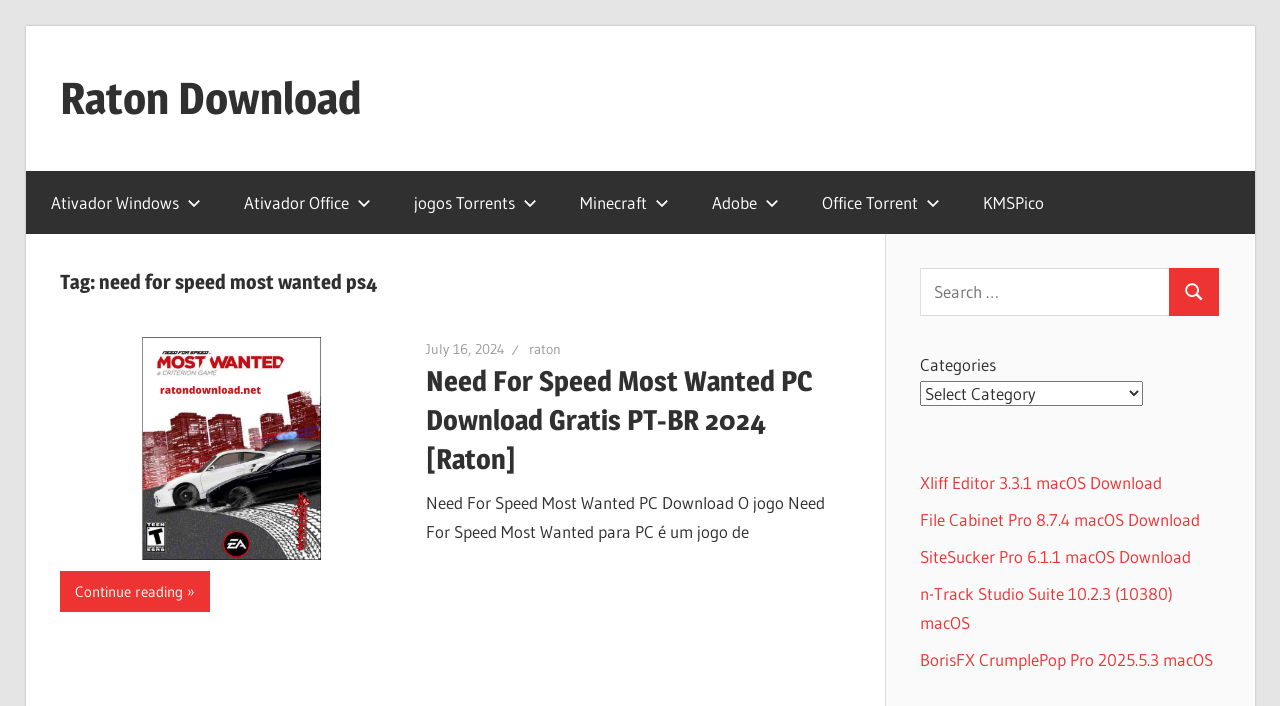

--- FILE ---
content_type: text/html; charset=UTF-8
request_url: https://ratondownload.net/tag/need-for-speed-most-wanted-ps4/
body_size: 10653
content:
<!DOCTYPE html>
<html lang="en-US" prefix="og: https://ogp.me/ns#">

<head>
<meta charset="UTF-8">
<meta name="viewport" content="width=device-width, initial-scale=1">
<link rel="profile" href="http://gmpg.org/xfn/11">
<link rel="pingback" href="https://ratondownload.net/xmlrpc.php">


<!-- Search Engine Optimization by Rank Math - https://rankmath.com/ -->
<title>need for speed most wanted ps4 - Raton Download</title>
<meta name="robots" content="follow, noindex"/>
<meta property="og:locale" content="en_US" />
<meta property="og:type" content="article" />
<meta property="og:title" content="need for speed most wanted ps4 - Raton Download" />
<meta property="og:url" content="https://ratondownload.net/tag/need-for-speed-most-wanted-ps4/" />
<meta property="og:site_name" content="Raton Download" />
<meta name="twitter:card" content="summary_large_image" />
<meta name="twitter:title" content="need for speed most wanted ps4 - Raton Download" />
<meta name="twitter:label1" content="Posts" />
<meta name="twitter:data1" content="1" />
<script type="application/ld+json" class="rank-math-schema">{"@context":"https://schema.org","@graph":[{"@type":"Person","@id":"https://ratondownload.net/#person","name":"raton","image":{"@type":"ImageObject","@id":"https://ratondownload.net/#logo","url":"https://ratondownload.net/wp-content/uploads/2021/07/ratondownload.net_.png","contentUrl":"https://ratondownload.net/wp-content/uploads/2021/07/ratondownload.net_.png","caption":"Raton Download","inLanguage":"en-US","width":"266","height":"210"}},{"@type":"WebSite","@id":"https://ratondownload.net/#website","url":"https://ratondownload.net","name":"Raton Download","publisher":{"@id":"https://ratondownload.net/#person"},"inLanguage":"en-US"},{"@type":"BreadcrumbList","@id":"https://ratondownload.net/tag/need-for-speed-most-wanted-ps4/#breadcrumb","itemListElement":[{"@type":"ListItem","position":"1","item":{"@id":"https://ratondownload.net","name":"Home"}},{"@type":"ListItem","position":"2","item":{"@id":"https://ratondownload.net/tag/need-for-speed-most-wanted-ps4/","name":"need for speed most wanted ps4"}}]},{"@type":"CollectionPage","@id":"https://ratondownload.net/tag/need-for-speed-most-wanted-ps4/#webpage","url":"https://ratondownload.net/tag/need-for-speed-most-wanted-ps4/","name":"need for speed most wanted ps4 - Raton Download","isPartOf":{"@id":"https://ratondownload.net/#website"},"inLanguage":"en-US","breadcrumb":{"@id":"https://ratondownload.net/tag/need-for-speed-most-wanted-ps4/#breadcrumb"}}]}</script>
<!-- /Rank Math WordPress SEO plugin -->

<link rel='dns-prefetch' href='//stats.wp.com' />
<link rel='preconnect' href='//c0.wp.com' />
<link rel="alternate" type="application/rss+xml" title="Raton Download &raquo; Feed" href="https://ratondownload.net/feed/" />
<link rel="alternate" type="application/rss+xml" title="Raton Download &raquo; Comments Feed" href="https://ratondownload.net/comments/feed/" />
<link rel="alternate" type="application/rss+xml" title="Raton Download &raquo; need for speed most wanted ps4 Tag Feed" href="https://ratondownload.net/tag/need-for-speed-most-wanted-ps4/feed/" />
<style id='wp-img-auto-sizes-contain-inline-css' type='text/css'>
img:is([sizes=auto i],[sizes^="auto," i]){contain-intrinsic-size:3000px 1500px}
/*# sourceURL=wp-img-auto-sizes-contain-inline-css */
</style>

<link rel='stylesheet' id='wellington-theme-fonts-css' href='https://ratondownload.net/wp-content/fonts/a17724f5412898e1cc29d881854af4d9.css?ver=20201110' type='text/css' media='all' />
<style id='wp-emoji-styles-inline-css' type='text/css'>

	img.wp-smiley, img.emoji {
		display: inline !important;
		border: none !important;
		box-shadow: none !important;
		height: 1em !important;
		width: 1em !important;
		margin: 0 0.07em !important;
		vertical-align: -0.1em !important;
		background: none !important;
		padding: 0 !important;
	}
/*# sourceURL=wp-emoji-styles-inline-css */
</style>
<link rel='stylesheet' id='wp-block-library-css' href='https://c0.wp.com/c/6.9/wp-includes/css/dist/block-library/style.min.css' type='text/css' media='all' />
<style id='wp-block-categories-inline-css' type='text/css'>
.wp-block-categories{box-sizing:border-box}.wp-block-categories.alignleft{margin-right:2em}.wp-block-categories.alignright{margin-left:2em}.wp-block-categories.wp-block-categories-dropdown.aligncenter{text-align:center}.wp-block-categories .wp-block-categories__label{display:block;width:100%}
/*# sourceURL=https://c0.wp.com/c/6.9/wp-includes/blocks/categories/style.min.css */
</style>
<style id='wp-block-latest-posts-inline-css' type='text/css'>
.wp-block-latest-posts{box-sizing:border-box}.wp-block-latest-posts.alignleft{margin-right:2em}.wp-block-latest-posts.alignright{margin-left:2em}.wp-block-latest-posts.wp-block-latest-posts__list{list-style:none}.wp-block-latest-posts.wp-block-latest-posts__list li{clear:both;overflow-wrap:break-word}.wp-block-latest-posts.is-grid{display:flex;flex-wrap:wrap}.wp-block-latest-posts.is-grid li{margin:0 1.25em 1.25em 0;width:100%}@media (min-width:600px){.wp-block-latest-posts.columns-2 li{width:calc(50% - .625em)}.wp-block-latest-posts.columns-2 li:nth-child(2n){margin-right:0}.wp-block-latest-posts.columns-3 li{width:calc(33.33333% - .83333em)}.wp-block-latest-posts.columns-3 li:nth-child(3n){margin-right:0}.wp-block-latest-posts.columns-4 li{width:calc(25% - .9375em)}.wp-block-latest-posts.columns-4 li:nth-child(4n){margin-right:0}.wp-block-latest-posts.columns-5 li{width:calc(20% - 1em)}.wp-block-latest-posts.columns-5 li:nth-child(5n){margin-right:0}.wp-block-latest-posts.columns-6 li{width:calc(16.66667% - 1.04167em)}.wp-block-latest-posts.columns-6 li:nth-child(6n){margin-right:0}}:root :where(.wp-block-latest-posts.is-grid){padding:0}:root :where(.wp-block-latest-posts.wp-block-latest-posts__list){padding-left:0}.wp-block-latest-posts__post-author,.wp-block-latest-posts__post-date{display:block;font-size:.8125em}.wp-block-latest-posts__post-excerpt,.wp-block-latest-posts__post-full-content{margin-bottom:1em;margin-top:.5em}.wp-block-latest-posts__featured-image a{display:inline-block}.wp-block-latest-posts__featured-image img{height:auto;max-width:100%;width:auto}.wp-block-latest-posts__featured-image.alignleft{float:left;margin-right:1em}.wp-block-latest-posts__featured-image.alignright{float:right;margin-left:1em}.wp-block-latest-posts__featured-image.aligncenter{margin-bottom:1em;text-align:center}
/*# sourceURL=https://c0.wp.com/c/6.9/wp-includes/blocks/latest-posts/style.min.css */
</style>
<style id='global-styles-inline-css' type='text/css'>
:root{--wp--preset--aspect-ratio--square: 1;--wp--preset--aspect-ratio--4-3: 4/3;--wp--preset--aspect-ratio--3-4: 3/4;--wp--preset--aspect-ratio--3-2: 3/2;--wp--preset--aspect-ratio--2-3: 2/3;--wp--preset--aspect-ratio--16-9: 16/9;--wp--preset--aspect-ratio--9-16: 9/16;--wp--preset--color--black: #000000;--wp--preset--color--cyan-bluish-gray: #abb8c3;--wp--preset--color--white: #ffffff;--wp--preset--color--pale-pink: #f78da7;--wp--preset--color--vivid-red: #cf2e2e;--wp--preset--color--luminous-vivid-orange: #ff6900;--wp--preset--color--luminous-vivid-amber: #fcb900;--wp--preset--color--light-green-cyan: #7bdcb5;--wp--preset--color--vivid-green-cyan: #00d084;--wp--preset--color--pale-cyan-blue: #8ed1fc;--wp--preset--color--vivid-cyan-blue: #0693e3;--wp--preset--color--vivid-purple: #9b51e0;--wp--preset--color--primary: #ee3333;--wp--preset--color--secondary: #d51a1a;--wp--preset--color--tertiary: #bb0000;--wp--preset--color--accent: #3333ee;--wp--preset--color--highlight: #eeee33;--wp--preset--color--light-gray: #fafafa;--wp--preset--color--gray: #999999;--wp--preset--color--dark-gray: #303030;--wp--preset--gradient--vivid-cyan-blue-to-vivid-purple: linear-gradient(135deg,rgb(6,147,227) 0%,rgb(155,81,224) 100%);--wp--preset--gradient--light-green-cyan-to-vivid-green-cyan: linear-gradient(135deg,rgb(122,220,180) 0%,rgb(0,208,130) 100%);--wp--preset--gradient--luminous-vivid-amber-to-luminous-vivid-orange: linear-gradient(135deg,rgb(252,185,0) 0%,rgb(255,105,0) 100%);--wp--preset--gradient--luminous-vivid-orange-to-vivid-red: linear-gradient(135deg,rgb(255,105,0) 0%,rgb(207,46,46) 100%);--wp--preset--gradient--very-light-gray-to-cyan-bluish-gray: linear-gradient(135deg,rgb(238,238,238) 0%,rgb(169,184,195) 100%);--wp--preset--gradient--cool-to-warm-spectrum: linear-gradient(135deg,rgb(74,234,220) 0%,rgb(151,120,209) 20%,rgb(207,42,186) 40%,rgb(238,44,130) 60%,rgb(251,105,98) 80%,rgb(254,248,76) 100%);--wp--preset--gradient--blush-light-purple: linear-gradient(135deg,rgb(255,206,236) 0%,rgb(152,150,240) 100%);--wp--preset--gradient--blush-bordeaux: linear-gradient(135deg,rgb(254,205,165) 0%,rgb(254,45,45) 50%,rgb(107,0,62) 100%);--wp--preset--gradient--luminous-dusk: linear-gradient(135deg,rgb(255,203,112) 0%,rgb(199,81,192) 50%,rgb(65,88,208) 100%);--wp--preset--gradient--pale-ocean: linear-gradient(135deg,rgb(255,245,203) 0%,rgb(182,227,212) 50%,rgb(51,167,181) 100%);--wp--preset--gradient--electric-grass: linear-gradient(135deg,rgb(202,248,128) 0%,rgb(113,206,126) 100%);--wp--preset--gradient--midnight: linear-gradient(135deg,rgb(2,3,129) 0%,rgb(40,116,252) 100%);--wp--preset--font-size--small: 13px;--wp--preset--font-size--medium: 20px;--wp--preset--font-size--large: 36px;--wp--preset--font-size--x-large: 42px;--wp--preset--spacing--20: 0.44rem;--wp--preset--spacing--30: 0.67rem;--wp--preset--spacing--40: 1rem;--wp--preset--spacing--50: 1.5rem;--wp--preset--spacing--60: 2.25rem;--wp--preset--spacing--70: 3.38rem;--wp--preset--spacing--80: 5.06rem;--wp--preset--shadow--natural: 6px 6px 9px rgba(0, 0, 0, 0.2);--wp--preset--shadow--deep: 12px 12px 50px rgba(0, 0, 0, 0.4);--wp--preset--shadow--sharp: 6px 6px 0px rgba(0, 0, 0, 0.2);--wp--preset--shadow--outlined: 6px 6px 0px -3px rgb(255, 255, 255), 6px 6px rgb(0, 0, 0);--wp--preset--shadow--crisp: 6px 6px 0px rgb(0, 0, 0);}:where(.is-layout-flex){gap: 0.5em;}:where(.is-layout-grid){gap: 0.5em;}body .is-layout-flex{display: flex;}.is-layout-flex{flex-wrap: wrap;align-items: center;}.is-layout-flex > :is(*, div){margin: 0;}body .is-layout-grid{display: grid;}.is-layout-grid > :is(*, div){margin: 0;}:where(.wp-block-columns.is-layout-flex){gap: 2em;}:where(.wp-block-columns.is-layout-grid){gap: 2em;}:where(.wp-block-post-template.is-layout-flex){gap: 1.25em;}:where(.wp-block-post-template.is-layout-grid){gap: 1.25em;}.has-black-color{color: var(--wp--preset--color--black) !important;}.has-cyan-bluish-gray-color{color: var(--wp--preset--color--cyan-bluish-gray) !important;}.has-white-color{color: var(--wp--preset--color--white) !important;}.has-pale-pink-color{color: var(--wp--preset--color--pale-pink) !important;}.has-vivid-red-color{color: var(--wp--preset--color--vivid-red) !important;}.has-luminous-vivid-orange-color{color: var(--wp--preset--color--luminous-vivid-orange) !important;}.has-luminous-vivid-amber-color{color: var(--wp--preset--color--luminous-vivid-amber) !important;}.has-light-green-cyan-color{color: var(--wp--preset--color--light-green-cyan) !important;}.has-vivid-green-cyan-color{color: var(--wp--preset--color--vivid-green-cyan) !important;}.has-pale-cyan-blue-color{color: var(--wp--preset--color--pale-cyan-blue) !important;}.has-vivid-cyan-blue-color{color: var(--wp--preset--color--vivid-cyan-blue) !important;}.has-vivid-purple-color{color: var(--wp--preset--color--vivid-purple) !important;}.has-black-background-color{background-color: var(--wp--preset--color--black) !important;}.has-cyan-bluish-gray-background-color{background-color: var(--wp--preset--color--cyan-bluish-gray) !important;}.has-white-background-color{background-color: var(--wp--preset--color--white) !important;}.has-pale-pink-background-color{background-color: var(--wp--preset--color--pale-pink) !important;}.has-vivid-red-background-color{background-color: var(--wp--preset--color--vivid-red) !important;}.has-luminous-vivid-orange-background-color{background-color: var(--wp--preset--color--luminous-vivid-orange) !important;}.has-luminous-vivid-amber-background-color{background-color: var(--wp--preset--color--luminous-vivid-amber) !important;}.has-light-green-cyan-background-color{background-color: var(--wp--preset--color--light-green-cyan) !important;}.has-vivid-green-cyan-background-color{background-color: var(--wp--preset--color--vivid-green-cyan) !important;}.has-pale-cyan-blue-background-color{background-color: var(--wp--preset--color--pale-cyan-blue) !important;}.has-vivid-cyan-blue-background-color{background-color: var(--wp--preset--color--vivid-cyan-blue) !important;}.has-vivid-purple-background-color{background-color: var(--wp--preset--color--vivid-purple) !important;}.has-black-border-color{border-color: var(--wp--preset--color--black) !important;}.has-cyan-bluish-gray-border-color{border-color: var(--wp--preset--color--cyan-bluish-gray) !important;}.has-white-border-color{border-color: var(--wp--preset--color--white) !important;}.has-pale-pink-border-color{border-color: var(--wp--preset--color--pale-pink) !important;}.has-vivid-red-border-color{border-color: var(--wp--preset--color--vivid-red) !important;}.has-luminous-vivid-orange-border-color{border-color: var(--wp--preset--color--luminous-vivid-orange) !important;}.has-luminous-vivid-amber-border-color{border-color: var(--wp--preset--color--luminous-vivid-amber) !important;}.has-light-green-cyan-border-color{border-color: var(--wp--preset--color--light-green-cyan) !important;}.has-vivid-green-cyan-border-color{border-color: var(--wp--preset--color--vivid-green-cyan) !important;}.has-pale-cyan-blue-border-color{border-color: var(--wp--preset--color--pale-cyan-blue) !important;}.has-vivid-cyan-blue-border-color{border-color: var(--wp--preset--color--vivid-cyan-blue) !important;}.has-vivid-purple-border-color{border-color: var(--wp--preset--color--vivid-purple) !important;}.has-vivid-cyan-blue-to-vivid-purple-gradient-background{background: var(--wp--preset--gradient--vivid-cyan-blue-to-vivid-purple) !important;}.has-light-green-cyan-to-vivid-green-cyan-gradient-background{background: var(--wp--preset--gradient--light-green-cyan-to-vivid-green-cyan) !important;}.has-luminous-vivid-amber-to-luminous-vivid-orange-gradient-background{background: var(--wp--preset--gradient--luminous-vivid-amber-to-luminous-vivid-orange) !important;}.has-luminous-vivid-orange-to-vivid-red-gradient-background{background: var(--wp--preset--gradient--luminous-vivid-orange-to-vivid-red) !important;}.has-very-light-gray-to-cyan-bluish-gray-gradient-background{background: var(--wp--preset--gradient--very-light-gray-to-cyan-bluish-gray) !important;}.has-cool-to-warm-spectrum-gradient-background{background: var(--wp--preset--gradient--cool-to-warm-spectrum) !important;}.has-blush-light-purple-gradient-background{background: var(--wp--preset--gradient--blush-light-purple) !important;}.has-blush-bordeaux-gradient-background{background: var(--wp--preset--gradient--blush-bordeaux) !important;}.has-luminous-dusk-gradient-background{background: var(--wp--preset--gradient--luminous-dusk) !important;}.has-pale-ocean-gradient-background{background: var(--wp--preset--gradient--pale-ocean) !important;}.has-electric-grass-gradient-background{background: var(--wp--preset--gradient--electric-grass) !important;}.has-midnight-gradient-background{background: var(--wp--preset--gradient--midnight) !important;}.has-small-font-size{font-size: var(--wp--preset--font-size--small) !important;}.has-medium-font-size{font-size: var(--wp--preset--font-size--medium) !important;}.has-large-font-size{font-size: var(--wp--preset--font-size--large) !important;}.has-x-large-font-size{font-size: var(--wp--preset--font-size--x-large) !important;}
/*# sourceURL=global-styles-inline-css */
</style>

<style id='classic-theme-styles-inline-css' type='text/css'>
/*! This file is auto-generated */
.wp-block-button__link{color:#fff;background-color:#32373c;border-radius:9999px;box-shadow:none;text-decoration:none;padding:calc(.667em + 2px) calc(1.333em + 2px);font-size:1.125em}.wp-block-file__button{background:#32373c;color:#fff;text-decoration:none}
/*# sourceURL=/wp-includes/css/classic-themes.min.css */
</style>
<link rel='stylesheet' id='wellington-stylesheet-css' href='https://ratondownload.net/wp-content/themes/wellington/style.css?ver=2.2.1' type='text/css' media='all' />
<style id='wellington-stylesheet-inline-css' type='text/css'>
.site-description, .type-post .entry-footer .entry-tags { position: absolute; clip: rect(1px, 1px, 1px, 1px); width: 1px; height: 1px; overflow: hidden; }
/*# sourceURL=wellington-stylesheet-inline-css */
</style>
<link rel='stylesheet' id='wellington-safari-flexbox-fixes-css' href='https://ratondownload.net/wp-content/themes/wellington/assets/css/safari-flexbox-fixes.css?ver=20200420' type='text/css' media='all' />
<script type="text/javascript" src="https://ratondownload.net/wp-content/themes/wellington/assets/js/svgxuse.min.js?ver=1.2.6" id="svgxuse-js"></script>
<link rel="https://api.w.org/" href="https://ratondownload.net/wp-json/" /><link rel="alternate" title="JSON" type="application/json" href="https://ratondownload.net/wp-json/wp/v2/tags/14572" /><link rel="EditURI" type="application/rsd+xml" title="RSD" href="https://ratondownload.net/xmlrpc.php?rsd" />
<meta name="generator" content="WordPress 6.9" />
	<style>img#wpstats{display:none}</style>
		</head>

<body class="archive tag tag-need-for-speed-most-wanted-ps4 tag-14572 wp-embed-responsive wp-theme-wellington post-layout-one-column">

	
	<div id="header-top" class="header-bar-wrap"></div>

	<div id="page" class="hfeed site">

		<a class="skip-link screen-reader-text" href="#content">Skip to content</a>

		
		<header id="masthead" class="site-header clearfix" role="banner">

			<div class="header-main container clearfix">

				<div id="logo" class="site-branding clearfix">

										
			<p class="site-title"><a href="https://ratondownload.net/" rel="home">Raton Download</a></p>

								
			<p class="site-description">Ativador Windows 10,Ativador Windows 7,Ativador Office 2019,Ativador Office 2016,Ativador Office 2010</p>

			
				</div><!-- .site-branding -->

				<div class="header-widgets clearfix">

					
				</div><!-- .header-widgets -->

			</div><!-- .header-main -->

			

	<div id="main-navigation-wrap" class="primary-navigation-wrap">

		
		<button class="primary-menu-toggle menu-toggle" aria-controls="primary-menu" aria-expanded="false" >
			<svg class="icon icon-menu" aria-hidden="true" role="img"> <use xlink:href="https://ratondownload.net/wp-content/themes/wellington/assets/icons/genericons-neue.svg#menu"></use> </svg><svg class="icon icon-close" aria-hidden="true" role="img"> <use xlink:href="https://ratondownload.net/wp-content/themes/wellington/assets/icons/genericons-neue.svg#close"></use> </svg>			<span class="menu-toggle-text">Navigation</span>
		</button>

		<div class="primary-navigation">

			<nav id="site-navigation" class="main-navigation" role="navigation"  aria-label="Primary Menu">

				<ul id="primary-menu" class="menu"><li id="menu-item-6049" class="menu-item menu-item-type-custom menu-item-object-custom menu-item-has-children menu-item-6049"><a href="#">Ativador Windows<svg class="icon icon-expand" aria-hidden="true" role="img"> <use xlink:href="https://ratondownload.net/wp-content/themes/wellington/assets/icons/genericons-neue.svg#expand"></use> </svg></a>
<ul class="sub-menu">
	<li id="menu-item-848" class="menu-item menu-item-type-custom menu-item-object-custom menu-item-848"><a href="https://ratondownload.net/ativador-windows-11/">Ativador Windows 11</a></li>
	<li id="menu-item-29" class="menu-item menu-item-type-custom menu-item-object-custom menu-item-29"><a href="https://ratondownload.net/ativador-windows-10/">Ativador windows 10</a></li>
	<li id="menu-item-6053" class="menu-item menu-item-type-custom menu-item-object-custom menu-item-6053"><a href="https://ratondownload.net/ativador-windows-8-1/">Ativador Windows 8.1</a></li>
	<li id="menu-item-6050" class="menu-item menu-item-type-custom menu-item-object-custom menu-item-6050"><a href="https://ratondownload.net/ativador-windows-7/">Ativador windows 7</a></li>
</ul>
</li>
<li id="menu-item-6054" class="menu-item menu-item-type-custom menu-item-object-custom menu-item-has-children menu-item-6054"><a href="#">Ativador Office<svg class="icon icon-expand" aria-hidden="true" role="img"> <use xlink:href="https://ratondownload.net/wp-content/themes/wellington/assets/icons/genericons-neue.svg#expand"></use> </svg></a>
<ul class="sub-menu">
	<li id="menu-item-1920" class="menu-item menu-item-type-custom menu-item-object-custom menu-item-1920"><a href="https://ratondownload.net/ativador-office-2021/">Ativador Office 2021</a></li>
	<li id="menu-item-851" class="menu-item menu-item-type-custom menu-item-object-custom menu-item-851"><a href="https://ratondownload.net/ativador-office-2019/">Ativador Office 2019</a></li>
	<li id="menu-item-6055" class="menu-item menu-item-type-custom menu-item-object-custom menu-item-6055"><a href="https://ratondownload.net/ativador-office-2016/">Ativador Office 2016</a></li>
	<li id="menu-item-6056" class="menu-item menu-item-type-custom menu-item-object-custom menu-item-6056"><a href="https://ratondownload.net/ativador-office-2013/">Ativador Office 2013</a></li>
	<li id="menu-item-6057" class="menu-item menu-item-type-custom menu-item-object-custom menu-item-6057"><a href="https://ratondownload.net/ativador-office-2010/">Ativador Office 2010</a></li>
	<li id="menu-item-6058" class="menu-item menu-item-type-custom menu-item-object-custom menu-item-6058"><a href="https://ratondownload.net/microsoft-office-2007-download-ativador-serial-key/">Ativador Office 2007</a></li>
</ul>
</li>
<li id="menu-item-6059" class="menu-item menu-item-type-custom menu-item-object-custom menu-item-has-children menu-item-6059"><a href="#">jogos Torrents<svg class="icon icon-expand" aria-hidden="true" role="img"> <use xlink:href="https://ratondownload.net/wp-content/themes/wellington/assets/icons/genericons-neue.svg#expand"></use> </svg></a>
<ul class="sub-menu">
	<li id="menu-item-6060" class="menu-item menu-item-type-custom menu-item-object-custom menu-item-6060"><a href="https://ratondownload.net/gta-v-torrent/">GTA V Torrent</a></li>
	<li id="menu-item-6061" class="menu-item menu-item-type-custom menu-item-object-custom menu-item-6061"><a href="https://ratondownload.net/euro-truck-simulator-2-torrent/">Euro Truck Simulator 2 Torrent</a></li>
	<li id="menu-item-6062" class="menu-item menu-item-type-custom menu-item-object-custom menu-item-6062"><a href="https://ratondownload.net/gta-san-andreas-torrent/">GTA San Andreas Torrent</a></li>
</ul>
</li>
<li id="menu-item-6063" class="menu-item menu-item-type-custom menu-item-object-custom menu-item-has-children menu-item-6063"><a href="#">Minecraft<svg class="icon icon-expand" aria-hidden="true" role="img"> <use xlink:href="https://ratondownload.net/wp-content/themes/wellington/assets/icons/genericons-neue.svg#expand"></use> </svg></a>
<ul class="sub-menu">
	<li id="menu-item-6064" class="menu-item menu-item-type-custom menu-item-object-custom menu-item-6064"><a href="https://ratondownload.net/minecraft-pocket-edition-download-gratis/">Minecraft Pocket Edition</a></li>
	<li id="menu-item-6065" class="menu-item menu-item-type-custom menu-item-object-custom menu-item-6065"><a href="https://ratondownload.net/minecraft-1-17-update-download-mediafire-download-gratis/">Minecraft 1.17 update download Mediafıre</a></li>
	<li id="menu-item-6067" class="menu-item menu-item-type-custom menu-item-object-custom menu-item-6067"><a href="https://ratondownload.net/minecraft-download-apk/">Minecraft Download APK</a></li>
	<li id="menu-item-6068" class="menu-item menu-item-type-custom menu-item-object-custom menu-item-6068"><a href="https://ratondownload.net/minecraft-pocket-edition-1-1-1-1/">Minecraft Pocket Edition 1.1.1.1</a></li>
	<li id="menu-item-6069" class="menu-item menu-item-type-custom menu-item-object-custom menu-item-6069"><a href="https://ratondownload.net/baixar-minecraft-download/">Baixar Minecraft Download</a></li>
	<li id="menu-item-6070" class="menu-item menu-item-type-custom menu-item-object-custom menu-item-6070"><a href="https://ratondownload.net/minecraft-mcpe-1-1-5-1/">Minecraft MCPE 1.1 5.1</a></li>
</ul>
</li>
<li id="menu-item-6364" class="menu-item menu-item-type-custom menu-item-object-custom menu-item-has-children menu-item-6364"><a href="#">Adobe<svg class="icon icon-expand" aria-hidden="true" role="img"> <use xlink:href="https://ratondownload.net/wp-content/themes/wellington/assets/icons/genericons-neue.svg#expand"></use> </svg></a>
<ul class="sub-menu">
	<li id="menu-item-7023" class="menu-item menu-item-type-custom menu-item-object-custom menu-item-7023"><a href="https://ratondownload.net/baixar-photoshop-crackeado-download-gratis/">Adobe Photoshop Crackeado</a></li>
	<li id="menu-item-6372" class="menu-item menu-item-type-custom menu-item-object-custom menu-item-6372"><a href="https://ratondownload.net/adobe-illustrator-crackeado-download-gratis/">Adobe illustrator Crackeado</a></li>
	<li id="menu-item-6371" class="menu-item menu-item-type-custom menu-item-object-custom menu-item-6371"><a href="https://ratondownload.net/adobe-premiere-pro-crackeado/">Adobe Premiere Pro Crackeado</a></li>
	<li id="menu-item-6365" class="menu-item menu-item-type-custom menu-item-object-custom menu-item-6365"><a href="https://ratondownload.net/adobe-after-effects-crackeado/">Adobe After Effects Crackeado</a></li>
	<li id="menu-item-6366" class="menu-item menu-item-type-custom menu-item-object-custom menu-item-6366"><a href="https://ratondownload.net/adobe-indesign-crackeado/">Adobe Indesign Crackeado</a></li>
	<li id="menu-item-6367" class="menu-item menu-item-type-custom menu-item-object-custom menu-item-6367"><a href="https://ratondownload.net/photoshop-cs6-crackeado/">Photoshop CS6 Crackeado</a></li>
	<li id="menu-item-6368" class="menu-item menu-item-type-custom menu-item-object-custom menu-item-6368"><a href="https://ratondownload.net/adobe-lightroom-crackeado/">Adobe Lightroom Crackeado</a></li>
	<li id="menu-item-6369" class="menu-item menu-item-type-custom menu-item-object-custom menu-item-6369"><a href="https://ratondownload.net/adobe-fireworks-crackeado-download/">Adobe Fireworks Crackeado</a></li>
	<li id="menu-item-6370" class="menu-item menu-item-type-custom menu-item-object-custom menu-item-6370"><a href="https://ratondownload.net/adobe-reader-crackeado-torrent/">Adobe Reader Crackeado</a></li>
	<li id="menu-item-6373" class="menu-item menu-item-type-custom menu-item-object-custom menu-item-6373"><a href="https://ratondownload.net/baixar-adobe-lightroom-crackeado/">Adobe Lightroom Crackeado</a></li>
</ul>
</li>
<li id="menu-item-6374" class="menu-item menu-item-type-custom menu-item-object-custom menu-item-has-children menu-item-6374"><a href="#">Office Torrent<svg class="icon icon-expand" aria-hidden="true" role="img"> <use xlink:href="https://ratondownload.net/wp-content/themes/wellington/assets/icons/genericons-neue.svg#expand"></use> </svg></a>
<ul class="sub-menu">
	<li id="menu-item-6379" class="menu-item menu-item-type-custom menu-item-object-custom menu-item-6379"><a href="https://ratondownload.net/office-365-pro-torrent/">Office 365 Pro Torrent</a></li>
	<li id="menu-item-6377" class="menu-item menu-item-type-custom menu-item-object-custom menu-item-6377"><a href="https://ratondownload.net/office-2021-torrent/">Office 2021 Torrent</a></li>
	<li id="menu-item-6375" class="menu-item menu-item-type-custom menu-item-object-custom menu-item-6375"><a href="https://ratondownload.net/office-2019-torrent/">Office 2019 Torren</a></li>
	<li id="menu-item-6378" class="menu-item menu-item-type-custom menu-item-object-custom menu-item-6378"><a href="https://ratondownload.net/office-2016-torrent-portuguese/">Office 2016 Torrent</a></li>
	<li id="menu-item-6380" class="menu-item menu-item-type-custom menu-item-object-custom menu-item-6380"><a href="https://ratondownload.net/office-2013-torrent/">Office 2013 Torrent</a></li>
	<li id="menu-item-6376" class="menu-item menu-item-type-custom menu-item-object-custom menu-item-6376"><a href="https://ratondownload.net/office-2010-torrent/">Office 2010 Torrent</a></li>
</ul>
</li>
<li id="menu-item-7013" class="menu-item menu-item-type-custom menu-item-object-custom menu-item-7013"><a href="https://ratondownload.net/kmspico-ativador/">KMSPico</a></li>
</ul>			</nav><!-- #site-navigation -->

		</div><!-- .primary-navigation -->

	</div>



		</header><!-- #masthead -->

		
		
		
		
		<div id="content" class="site-content container clearfix">

	<section id="primary" class="content-archive content-area">
		<main id="main" class="site-main" role="main">

		
			<header class="page-header">

				<h1 class="archive-title">Tag: <span>need for speed most wanted ps4</span></h1>				
			</header><!-- .page-header -->

			<div id="post-wrapper" class="post-wrapper clearfix">

				
<div class="post-column clearfix">

	<article id="post-1198" class="post-1198 post type-post status-publish format-standard has-post-thumbnail hentry category-jogos tag-baixar-need-for-speed-most-wanted tag-baixar-need-for-speed-most-wanted-pc tag-bmw-m3-need-for-speed-most-wanted tag-bmw-need-for-speed-most-wanted tag-carros-need-for-speed-most-wanted tag-como-baixar-need-for-speed-most-wanted tag-download-need-for-speed-most-wanted tag-download-need-for-speed-most-wanted-android tag-need-for-speed-most-wanted tag-need-for-speed-most-wanted-2005-pc-download-completo-link-direto tag-need-for-speed-most-wanted-2 tag-need-for-speed-most-wanted-2005 tag-need-for-speed-most-wanted-2005-download tag-need-for-speed-most-wanted-2005-pc-download tag-need-for-speed-most-wanted-2005-pc-download-completo tag-need-for-speed-most-wanted-2012 tag-need-for-speed-most-wanted-2012-download tag-need-for-speed-most-wanted-2012-requisitos tag-need-for-speed-most-wanted-5-1-0 tag-need-for-speed-most-wanted-android tag-need-for-speed-most-wanted-apk tag-need-for-speed-most-wanted-black-edition tag-need-for-speed-most-wanted-bmw-m3 tag-need-for-speed-most-wanted-download tag-need-for-speed-most-wanted-download-pc-completo-portugues tag-need-for-speed-most-wanted-mod tag-need-for-speed-most-wanted-mods tag-need-for-speed-most-wanted-para-pc tag-need-for-speed-most-wanted-pc tag-need-for-speed-most-wanted-pc-download tag-need-for-speed-most-wanted-pc-download-2018 tag-need-for-speed-most-wanted-pc-torrent tag-need-for-speed-most-wanted-ps2 tag-need-for-speed-most-wanted-ps2-iso tag-need-for-speed-most-wanted-ps3 tag-need-for-speed-most-wanted-ps4 tag-need-for-speed-most-wanted-psp tag-need-for-speed-most-wanted-requisitos tag-need-for-speed-most-wanted-torrent tag-need-for-speed-most-wanted-xbox-360 tag-need-for-speed-wanted-most tag-need-for-speed-most-wanted-need-for-speed-underground-2 tag-need-for-speed-most-wanted-plataformas tag-need-for-speed-most-wanted-remastered tag-need-for-speed-underground-2-need-for-speed-most-wanted tag-playstation-2-need-for-speed-most-wanted tag-traducao-need-for-speed-most-wanted">

		
			<a class="wp-post-image-link" href="https://ratondownload.net/need-for-speed-most-wanted-pc-download/" rel="bookmark">
				<img width="550" height="370" src="https://ratondownload.net/wp-content/uploads/2022/04/Need-For-Speed-Most-Wanted-PC-Download.png" class="attachment-post-thumbnail size-post-thumbnail wp-post-image" alt="Need For Speed Most Wanted PC Download" decoding="async" fetchpriority="high" srcset="https://ratondownload.net/wp-content/uploads/2022/04/Need-For-Speed-Most-Wanted-PC-Download.png 550w, https://ratondownload.net/wp-content/uploads/2022/04/Need-For-Speed-Most-Wanted-PC-Download-300x202.png 300w" sizes="(max-width: 550px) 100vw, 550px" />			</a>

			
		<header class="entry-header">

			<div class="entry-meta"><span class="meta-date"><a href="https://ratondownload.net/need-for-speed-most-wanted-pc-download/" title="4:00 am" rel="bookmark"><time class="entry-date published updated" datetime="2024-07-16T04:00:13+00:00">July 16, 2024</time></a></span><span class="meta-author"> <span class="author vcard"><a class="url fn n" href="https://ratondownload.net/author/raton/" title="View all posts by raton" rel="author">raton</a></span></span></div>
			<h2 class="entry-title"><a href="https://ratondownload.net/need-for-speed-most-wanted-pc-download/" rel="bookmark">Need For Speed Most Wanted PC Download Gratis PT-BR 2024 [Raton]</a></h2>
		</header><!-- .entry-header -->

		<div class="entry-content entry-excerpt clearfix">
			<p>Need For Speed Most Wanted PC Download O jogo Need For Speed Most Wanted para PC é um jogo de</p>
			
			<a href="https://ratondownload.net/need-for-speed-most-wanted-pc-download/" class="more-link">Continue reading</a>

					</div><!-- .entry-content -->

	</article>

</div>

			</div>

			
		
		</main><!-- #main -->
	</section><!-- #primary -->

	
	<section id="secondary" class="sidebar widget-area clearfix" role="complementary">

		<aside id="search-2" class="widget widget_search clearfix">
<form role="search" method="get" class="search-form" action="https://ratondownload.net/">
	<label>
		<span class="screen-reader-text">Search for:</span>
		<input type="search" class="search-field"
			placeholder="Search &hellip;"
			value="" name="s"
			title="Search for:" />
	</label>
	<button type="submit" class="search-submit">
		<svg class="icon icon-search" aria-hidden="true" role="img"> <use xlink:href="https://ratondownload.net/wp-content/themes/wellington/assets/icons/genericons-neue.svg#search"></use> </svg>		<span class="screen-reader-text">Search</span>
	</button>
</form>
</aside><aside id="block-8" class="widget widget_block widget_categories clearfix"><div class="wp-block-categories-dropdown wp-block-categories"><label class="wp-block-categories__label" for="wp-block-categories-1">Categories</label><select  name='category_name' id='wp-block-categories-1' class='postform'>
	<option value='-1'>Select Category</option>
	<option class="level-0" value="adobe">Adobe</option>
	<option class="level-0" value="among-us-pc-download">Among US PC Download</option>
	<option class="level-0" value="antivirus">Antivirus</option>
	<option class="level-0" value="apk">APK</option>
	<option class="level-0" value="ativador-office-2016">Ativador Office 2016</option>
	<option class="level-0" value="ativador-office-2019">Ativador Office 2019</option>
	<option class="level-0" value="ativador-office-2021">Ativador Office 2021</option>
	<option class="level-0" value="ativador-office-365">Ativador Office 365</option>
	<option class="level-0" value="ativador-windows-10">Ativador Windows 10</option>
	<option class="level-0" value="ativador-windows-11">Ativador Windows 11</option>
	<option class="level-0" value="ativador-windows-7">Ativador Windows 7</option>
	<option class="level-0" value="ativador-windows-8-1">Ativador Windows 8.1</option>
	<option class="level-0" value="atube-catcher">Atube Catcher</option>
	<option class="level-0" value="cad">CAD</option>
	<option class="level-0" value="chaves">Chaves</option>
	<option class="level-0" value="coreldraw">CorelDraw</option>
	<option class="level-0" value="directx">DirectX</option>
	<option class="level-0" value="downloader">Downloader</option>
	<option class="level-0" value="gbwhatsapp">GBWhatsapp</option>
	<option class="level-0" value="gbwhatsapp-17-00-heymods">gbwhatsapp 17.00 heymods</option>
	<option class="level-0" value="jogos">Jogos</option>
	<option class="level-0" value="jogos-torrent">Jogos Torrent</option>
	<option class="level-0" value="jogos-torrents">Jogos Torrents</option>
	<option class="level-0" value="kmsauto">KMSAuto</option>
	<option class="level-0" value="kmspico-ativador">KMSPico Ativador</option>
	<option class="level-0" value="lista-iptv-2019-gratis">Lista iptv 2019 gratis</option>
	<option class="level-0" value="lista-iptv-2021">Lista IPTV 2021</option>
	<option class="level-0" value="macos">MacOS</option>
	<option class="level-0" value="minecraft">Minecraft</option>
	<option class="level-0" value="minecraft-download">Minecraft Download</option>
	<option class="level-0" value="ms-office">MS Office</option>
	<option class="level-0" value="office-crackeado">office Crackeado</option>
	<option class="level-0" value="office-torrent">Office Torrent</option>
	<option class="level-0" value="os">OS</option>
	<option class="level-0" value="pac-man-30th-anniversary">PAC MAN 30th Anniversary</option>
	<option class="level-0" value="pacote-office-crackeado">Pacote Office Crackeado</option>
	<option class="level-0" value="pdf">PDF</option>
	<option class="level-0" value="removewat">RemoveWAT</option>
	<option class="level-0" value="serial-keys">Serial Keys</option>
	<option class="level-0" value="torrent">Torrent</option>
	<option class="level-0" value="uncategorized">Uncategorized</option>
	<option class="level-0" value="utilities">Utilities</option>
	<option class="level-0" value="utorrent">Utorrent</option>
	<option class="level-0" value="video-editor">Video Editor</option>
	<option class="level-0" value="vpn">VPN</option>
	<option class="level-0" value="whatsapp-plus">Whatsapp plus</option>
	<option class="level-0" value="windows-10x">Windows 10X</option>
	<option class="level-0" value="windows-11">Windows 11</option>
	<option class="level-0" value="windows-11-torrent">windows 11 torrent</option>
	<option class="level-0" value="windows-7-iso-download">Windows 7 ISO Download</option>
	<option class="level-0" value="windows-torrent">Windows Torrent</option>
	<option class="level-0" value="wondershare">Wondershare</option>
</select><script type="text/javascript">
/* <![CDATA[ */
( ( [ dropdownId, homeUrl ] ) => {
		const dropdown = document.getElementById( dropdownId );
		function onSelectChange() {
			setTimeout( () => {
				if ( 'escape' === dropdown.dataset.lastkey ) {
					return;
				}
				if ( dropdown.value && dropdown instanceof HTMLSelectElement ) {
					const url = new URL( homeUrl );
					url.searchParams.set( dropdown.name, dropdown.value );
					location.href = url.href;
				}
			}, 250 );
		}
		function onKeyUp( event ) {
			if ( 'Escape' === event.key ) {
				dropdown.dataset.lastkey = 'escape';
			} else {
				delete dropdown.dataset.lastkey;
			}
		}
		function onClick() {
			delete dropdown.dataset.lastkey;
		}
		dropdown.addEventListener( 'keyup', onKeyUp );
		dropdown.addEventListener( 'click', onClick );
		dropdown.addEventListener( 'change', onSelectChange );
	} )( ["wp-block-categories-1","https://ratondownload.net"] );
//# sourceURL=build_dropdown_script_block_core_categories
/* ]]> */
</script>

</div></aside><aside id="block-10" class="widget widget_block widget_recent_entries clearfix"><ul class="wp-block-latest-posts__list wp-block-latest-posts"><li><a class="wp-block-latest-posts__post-title" href="https://ratondownload.net/xliff-editor-3-3-1-macos-download/">Xliff Editor 3.3.1 macOS Download</a></li>
<li><a class="wp-block-latest-posts__post-title" href="https://ratondownload.net/file-cabinet-pro-8-7-4-macos-download/">File Cabinet Pro 8.7.4 macOS Download</a></li>
<li><a class="wp-block-latest-posts__post-title" href="https://ratondownload.net/sitesucker-pro-6-1-1-macos-download/">SiteSucker Pro 6.1.1 macOS Download</a></li>
<li><a class="wp-block-latest-posts__post-title" href="https://ratondownload.net/n-track-studio-suite-10-2-3-10380-macos/">n-Track Studio Suite 10.2.3 (10380) macOS</a></li>
<li><a class="wp-block-latest-posts__post-title" href="https://ratondownload.net/borisfx-crumplepop-pro-2025-5-3-macos/">BorisFX CrumplePop Pro 2025.5.3 macOS</a></li>
</ul></aside><aside id="categories-2" class="widget widget_categories clearfix"><div class="widget-header"><h3 class="widget-title">Categories</h3></div>
			<ul>
					<li class="cat-item cat-item-609"><a href="https://ratondownload.net/category/adobe/">Adobe</a>
</li>
	<li class="cat-item cat-item-1502"><a href="https://ratondownload.net/category/among-us-pc-download/">Among US PC Download</a>
</li>
	<li class="cat-item cat-item-4278"><a href="https://ratondownload.net/category/antivirus/">Antivirus</a>
</li>
	<li class="cat-item cat-item-1184"><a href="https://ratondownload.net/category/apk/">APK</a>
</li>
	<li class="cat-item cat-item-15901"><a href="https://ratondownload.net/category/ativador-office-2016/">Ativador Office 2016</a>
</li>
	<li class="cat-item cat-item-15704"><a href="https://ratondownload.net/category/ativador-office-2019/">Ativador Office 2019</a>
</li>
	<li class="cat-item cat-item-15902"><a href="https://ratondownload.net/category/ativador-office-2021/">Ativador Office 2021</a>
</li>
	<li class="cat-item cat-item-16462"><a href="https://ratondownload.net/category/ativador-office-365/">Ativador Office 365</a>
</li>
	<li class="cat-item cat-item-254"><a href="https://ratondownload.net/category/ativador-windows-10/">Ativador Windows 10</a>
</li>
	<li class="cat-item cat-item-853"><a href="https://ratondownload.net/category/ativador-windows-11/">Ativador Windows 11</a>
</li>
	<li class="cat-item cat-item-15688"><a href="https://ratondownload.net/category/ativador-windows-7/">Ativador Windows 7</a>
</li>
	<li class="cat-item cat-item-15964"><a href="https://ratondownload.net/category/ativador-windows-8-1/">Ativador Windows 8.1</a>
</li>
	<li class="cat-item cat-item-1603"><a href="https://ratondownload.net/category/atube-catcher/">Atube Catcher</a>
</li>
	<li class="cat-item cat-item-16489"><a href="https://ratondownload.net/category/cad/">CAD</a>
</li>
	<li class="cat-item cat-item-15208"><a href="https://ratondownload.net/category/chaves/">Chaves</a>
</li>
	<li class="cat-item cat-item-15965"><a href="https://ratondownload.net/category/coreldraw/">CorelDraw</a>
</li>
	<li class="cat-item cat-item-16622"><a href="https://ratondownload.net/category/directx/">DirectX</a>
</li>
	<li class="cat-item cat-item-3002"><a href="https://ratondownload.net/category/downloader/">Downloader</a>
</li>
	<li class="cat-item cat-item-15904"><a href="https://ratondownload.net/category/gbwhatsapp/">GBWhatsapp</a>
</li>
	<li class="cat-item cat-item-15887"><a href="https://ratondownload.net/category/gbwhatsapp-17-00-heymods/">gbwhatsapp 17.00 heymods</a>
</li>
	<li class="cat-item cat-item-6064"><a href="https://ratondownload.net/category/jogos/">Jogos</a>
</li>
	<li class="cat-item cat-item-16474"><a href="https://ratondownload.net/category/jogos-torrent/">Jogos Torrent</a>
</li>
	<li class="cat-item cat-item-16621"><a href="https://ratondownload.net/category/jogos-torrents/">Jogos Torrents</a>
</li>
	<li class="cat-item cat-item-15675"><a href="https://ratondownload.net/category/kmsauto/">KMSAuto</a>
</li>
	<li class="cat-item cat-item-16321"><a href="https://ratondownload.net/category/kmspico-ativador/">KMSPico Ativador</a>
</li>
	<li class="cat-item cat-item-15906"><a href="https://ratondownload.net/category/lista-iptv-2019-gratis/">Lista iptv 2019 gratis</a>
</li>
	<li class="cat-item cat-item-15903"><a href="https://ratondownload.net/category/lista-iptv-2021/">Lista IPTV 2021</a>
</li>
	<li class="cat-item cat-item-16494"><a href="https://ratondownload.net/category/macos/">MacOS</a>
</li>
	<li class="cat-item cat-item-16508"><a href="https://ratondownload.net/category/minecraft/">Minecraft</a>
</li>
	<li class="cat-item cat-item-15893"><a href="https://ratondownload.net/category/minecraft-download/">Minecraft Download</a>
</li>
	<li class="cat-item cat-item-517"><a href="https://ratondownload.net/category/ms-office/">MS Office</a>
</li>
	<li class="cat-item cat-item-16513"><a href="https://ratondownload.net/category/office-crackeado/">office Crackeado</a>
</li>
	<li class="cat-item cat-item-16004"><a href="https://ratondownload.net/category/office-torrent/">Office Torrent</a>
</li>
	<li class="cat-item cat-item-13415"><a href="https://ratondownload.net/category/os/">OS</a>
</li>
	<li class="cat-item cat-item-15898"><a href="https://ratondownload.net/category/pac-man-30th-anniversary/">PAC MAN 30th Anniversary</a>
</li>
	<li class="cat-item cat-item-16322"><a href="https://ratondownload.net/category/pacote-office-crackeado/">Pacote Office Crackeado</a>
</li>
	<li class="cat-item cat-item-13786"><a href="https://ratondownload.net/category/pdf/">PDF</a>
</li>
	<li class="cat-item cat-item-16488"><a href="https://ratondownload.net/category/removewat/">RemoveWAT</a>
</li>
	<li class="cat-item cat-item-15706"><a href="https://ratondownload.net/category/serial-keys/">Serial Keys</a>
</li>
	<li class="cat-item cat-item-15025"><a href="https://ratondownload.net/category/torrent/">Torrent</a>
</li>
	<li class="cat-item cat-item-1"><a href="https://ratondownload.net/category/uncategorized/">Uncategorized</a>
</li>
	<li class="cat-item cat-item-2"><a href="https://ratondownload.net/category/utilities/">Utilities</a>
</li>
	<li class="cat-item cat-item-16487"><a href="https://ratondownload.net/category/utorrent/">Utorrent</a>
</li>
	<li class="cat-item cat-item-15746"><a href="https://ratondownload.net/category/video-editor/">Video Editor</a>
</li>
	<li class="cat-item cat-item-15012"><a href="https://ratondownload.net/category/vpn/">VPN</a>
</li>
	<li class="cat-item cat-item-16507"><a href="https://ratondownload.net/category/whatsapp-plus/">Whatsapp plus</a>
</li>
	<li class="cat-item cat-item-16323"><a href="https://ratondownload.net/category/windows-10x/">Windows 10X</a>
</li>
	<li class="cat-item cat-item-13418"><a href="https://ratondownload.net/category/windows-11/">Windows 11</a>
</li>
	<li class="cat-item cat-item-5616"><a href="https://ratondownload.net/category/windows-11-torrent/">windows 11 torrent</a>
</li>
	<li class="cat-item cat-item-15009"><a href="https://ratondownload.net/category/windows-7-iso-download/">Windows 7 ISO Download</a>
</li>
	<li class="cat-item cat-item-16136"><a href="https://ratondownload.net/category/windows-torrent/">Windows Torrent</a>
</li>
	<li class="cat-item cat-item-16511"><a href="https://ratondownload.net/category/wondershare/">Wondershare</a>
</li>
			</ul>

			</aside>
	</section><!-- #secondary -->



	</div><!-- #content -->

	
	<div id="footer" class="footer-wrap">

		<footer id="colophon" class="site-footer container clearfix" role="contentinfo">

			
			<div id="footer-text" class="site-info">
				
	<span class="credit-link">
		WordPress Theme: Wellington by ThemeZee.	</span>

				</div><!-- .site-info -->

		</footer><!-- #colophon -->

	</div>

</div><!-- #page -->

<script type="speculationrules">
{"prefetch":[{"source":"document","where":{"and":[{"href_matches":"/*"},{"not":{"href_matches":["/wp-*.php","/wp-admin/*","/wp-content/uploads/*","/wp-content/*","/wp-content/plugins/*","/wp-content/themes/wellington/*","/*\\?(.+)"]}},{"not":{"selector_matches":"a[rel~=\"nofollow\"]"}},{"not":{"selector_matches":".no-prefetch, .no-prefetch a"}}]},"eagerness":"conservative"}]}
</script>
<script type="text/javascript" id="wellington-navigation-js-extra">
/* <![CDATA[ */
var wellingtonScreenReaderText = {"expand":"Expand child menu","collapse":"Collapse child menu","icon":"\u003Csvg class=\"icon icon-expand\" aria-hidden=\"true\" role=\"img\"\u003E \u003Cuse xlink:href=\"https://ratondownload.net/wp-content/themes/wellington/assets/icons/genericons-neue.svg#expand\"\u003E\u003C/use\u003E \u003C/svg\u003E"};
//# sourceURL=wellington-navigation-js-extra
/* ]]> */
</script>
<script type="text/javascript" src="https://ratondownload.net/wp-content/themes/wellington/assets/js/navigation.min.js?ver=20220224" id="wellington-navigation-js"></script>
<script type="text/javascript" id="jetpack-stats-js-before">
/* <![CDATA[ */
_stq = window._stq || [];
_stq.push([ "view", JSON.parse("{\"v\":\"ext\",\"blog\":\"195464138\",\"post\":\"0\",\"tz\":\"0\",\"srv\":\"ratondownload.net\",\"arch_tag\":\"need-for-speed-most-wanted-ps4\",\"arch_results\":\"1\",\"j\":\"1:15.3.1\"}") ]);
_stq.push([ "clickTrackerInit", "195464138", "0" ]);
//# sourceURL=jetpack-stats-js-before
/* ]]> */
</script>
<script type="text/javascript" src="https://stats.wp.com/e-202604.js" id="jetpack-stats-js" defer="defer" data-wp-strategy="defer"></script>
<script id="wp-emoji-settings" type="application/json">
{"baseUrl":"https://s.w.org/images/core/emoji/17.0.2/72x72/","ext":".png","svgUrl":"https://s.w.org/images/core/emoji/17.0.2/svg/","svgExt":".svg","source":{"concatemoji":"https://ratondownload.net/wp-includes/js/wp-emoji-release.min.js?ver=6.9"}}
</script>
<script type="module">
/* <![CDATA[ */
/*! This file is auto-generated */
const a=JSON.parse(document.getElementById("wp-emoji-settings").textContent),o=(window._wpemojiSettings=a,"wpEmojiSettingsSupports"),s=["flag","emoji"];function i(e){try{var t={supportTests:e,timestamp:(new Date).valueOf()};sessionStorage.setItem(o,JSON.stringify(t))}catch(e){}}function c(e,t,n){e.clearRect(0,0,e.canvas.width,e.canvas.height),e.fillText(t,0,0);t=new Uint32Array(e.getImageData(0,0,e.canvas.width,e.canvas.height).data);e.clearRect(0,0,e.canvas.width,e.canvas.height),e.fillText(n,0,0);const a=new Uint32Array(e.getImageData(0,0,e.canvas.width,e.canvas.height).data);return t.every((e,t)=>e===a[t])}function p(e,t){e.clearRect(0,0,e.canvas.width,e.canvas.height),e.fillText(t,0,0);var n=e.getImageData(16,16,1,1);for(let e=0;e<n.data.length;e++)if(0!==n.data[e])return!1;return!0}function u(e,t,n,a){switch(t){case"flag":return n(e,"\ud83c\udff3\ufe0f\u200d\u26a7\ufe0f","\ud83c\udff3\ufe0f\u200b\u26a7\ufe0f")?!1:!n(e,"\ud83c\udde8\ud83c\uddf6","\ud83c\udde8\u200b\ud83c\uddf6")&&!n(e,"\ud83c\udff4\udb40\udc67\udb40\udc62\udb40\udc65\udb40\udc6e\udb40\udc67\udb40\udc7f","\ud83c\udff4\u200b\udb40\udc67\u200b\udb40\udc62\u200b\udb40\udc65\u200b\udb40\udc6e\u200b\udb40\udc67\u200b\udb40\udc7f");case"emoji":return!a(e,"\ud83e\u1fac8")}return!1}function f(e,t,n,a){let r;const o=(r="undefined"!=typeof WorkerGlobalScope&&self instanceof WorkerGlobalScope?new OffscreenCanvas(300,150):document.createElement("canvas")).getContext("2d",{willReadFrequently:!0}),s=(o.textBaseline="top",o.font="600 32px Arial",{});return e.forEach(e=>{s[e]=t(o,e,n,a)}),s}function r(e){var t=document.createElement("script");t.src=e,t.defer=!0,document.head.appendChild(t)}a.supports={everything:!0,everythingExceptFlag:!0},new Promise(t=>{let n=function(){try{var e=JSON.parse(sessionStorage.getItem(o));if("object"==typeof e&&"number"==typeof e.timestamp&&(new Date).valueOf()<e.timestamp+604800&&"object"==typeof e.supportTests)return e.supportTests}catch(e){}return null}();if(!n){if("undefined"!=typeof Worker&&"undefined"!=typeof OffscreenCanvas&&"undefined"!=typeof URL&&URL.createObjectURL&&"undefined"!=typeof Blob)try{var e="postMessage("+f.toString()+"("+[JSON.stringify(s),u.toString(),c.toString(),p.toString()].join(",")+"));",a=new Blob([e],{type:"text/javascript"});const r=new Worker(URL.createObjectURL(a),{name:"wpTestEmojiSupports"});return void(r.onmessage=e=>{i(n=e.data),r.terminate(),t(n)})}catch(e){}i(n=f(s,u,c,p))}t(n)}).then(e=>{for(const n in e)a.supports[n]=e[n],a.supports.everything=a.supports.everything&&a.supports[n],"flag"!==n&&(a.supports.everythingExceptFlag=a.supports.everythingExceptFlag&&a.supports[n]);var t;a.supports.everythingExceptFlag=a.supports.everythingExceptFlag&&!a.supports.flag,a.supports.everything||((t=a.source||{}).concatemoji?r(t.concatemoji):t.wpemoji&&t.twemoji&&(r(t.twemoji),r(t.wpemoji)))});
//# sourceURL=https://ratondownload.net/wp-includes/js/wp-emoji-loader.min.js
/* ]]> */
</script>

</body>
</html>


<!-- Page cached by LiteSpeed Cache 7.7 on 2026-01-23 07:59:53 --><br />
<b>Notice</b>:  ob_end_flush(): Failed to send buffer of zlib output compression (0) in <b>/home/ratondownload/public_html/wp-includes/functions.php</b> on line <b>5481</b><br />
